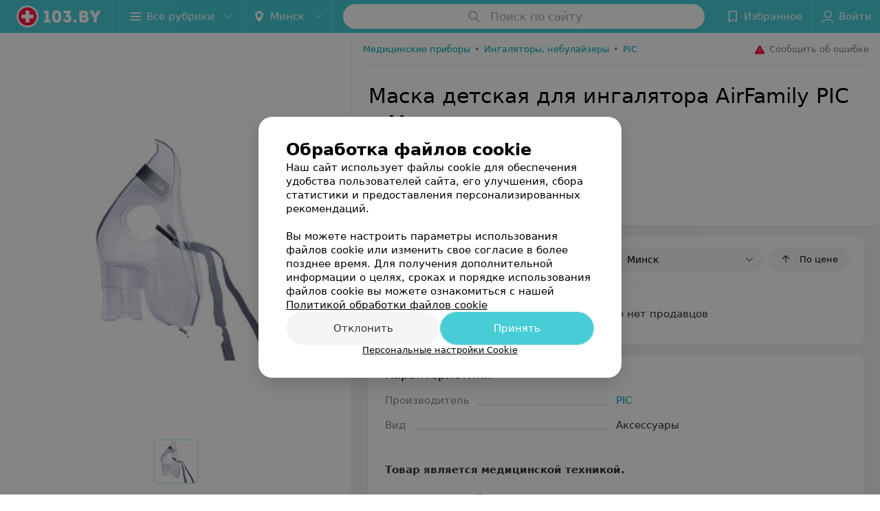

--- FILE ---
content_type: application/javascript; charset=utf-8
request_url: https://www.103.by/sellers/ingalyatory/pic/maska-detskaja-dlya-ingalyatora-airfamily/1_NMUGTGu0heV.js
body_size: 4882
content:
window.__INITIAL_STATE__ = {"mobileApp":{"showIntro":0,"defaultTheme":"black","isMobileApp":false,"currentTheme":"black","visibleToolbar":true},"categoriesMenu":{"categories":[],"open":false,"pageIndex":-1,"menuLabel":"Все рубрики","selectedIndex":-1},"contactsPopup":{"id":null,"open":false,"launchedFrom":null,"success":false,"worktime":[],"contacts":[],"inNetwork":false,"placesCount":0,"phones":[],"opening_info":{},"address":{}},"location":{"protocol":"https:","slashes":true,"auth":null,"host":"103.by","port":null,"hostname":"103.by","hash":null,"search":null,"query":{},"pathname":"/sellers/ingalyatory/pic/maska-detskaja-dlya-ingalyatora-airfamily/","path":"/sellers/ingalyatory/pic/maska-detskaja-dlya-ingalyatora-airfamily/","href":"https://www.103.by/sellers/ingalyatory/pic/maska-detskaja-dlya-ingalyatora-airfamily/","www":true,"domain":"103.by","subdomain":null,"baseURL":"https://www.103.by/sellers/ingalyatory/pic/maska-detskaja-dlya-ingalyatora-airfamily/","domains":["by","103"],"origin":"https://www.103.by","geo":{"city":"minsk","cityObject":{"id":1,"title":"Минск","prepositionalTitle":"Минске","url":"minsk","isRegional":true,"latitude":53.9045,"longitude":27.5615,"zoom":11,"showInSelect":"1","dateTime":"2026-01-30T13:09:52+03:00"}},"rootURL":"https://www.103.by","params":{"rubric":"ingalyatory","brand":"pic","product":"maska-detskaja-dlya-ingalyatora-airfamily","controller":"product","city":"minsk"}},"cities":[{"id":1,"title":"Минск","prepositionalTitle":"Минске","url":"minsk","isRegional":true,"latitude":53.9045,"longitude":27.5615,"zoom":11,"showInSelect":"1","dateTime":"2026-01-30T13:09:52+03:00","isActive":true},{"id":5,"title":"Брест","prepositionalTitle":"Бресте","url":"brest","isRegional":true,"latitude":52.1014,"longitude":23.6936,"zoom":12,"showInSelect":"1","dateTime":"2026-01-30T13:09:52+03:00","isActive":false},{"id":4,"title":"Витебск","prepositionalTitle":"Витебске","url":"vitebsk","isRegional":true,"latitude":55.1862,"longitude":30.2155,"zoom":12,"showInSelect":"1","dateTime":"2026-01-30T13:09:52+03:00","isActive":false},{"id":2,"title":"Гомель","prepositionalTitle":"Гомеле","url":"gomel","isRegional":true,"latitude":52.4205,"longitude":31.0305,"zoom":11,"showInSelect":"1","dateTime":"2026-01-30T13:09:52+03:00","isActive":false},{"id":3,"title":"Гродно","prepositionalTitle":"Гродно","url":"grodno","isRegional":true,"latitude":53.6739,"longitude":23.8277,"zoom":13,"showInSelect":"1","dateTime":"2026-01-30T13:09:52+03:00","isActive":false},{"id":6,"title":"Могилев","prepositionalTitle":"Могилеве","url":"mogilev","isRegional":true,"latitude":53.8715,"longitude":30.3217,"zoom":11,"showInSelect":"1","dateTime":"2026-01-30T13:09:52+03:00","isActive":false},{"id":251,"title":"Барановичи","prepositionalTitle":"Барановичах","url":"baranovichi","isRegional":false,"latitude":53.1313,"longitude":26.0174,"zoom":13,"showInSelect":"1","dateTime":"2026-01-30T13:09:52+03:00","isActive":false},{"id":352,"title":"Борисов","prepositionalTitle":"Борисове","url":"borisov","isRegional":false,"latitude":54.2362,"longitude":28.5074,"zoom":12,"showInSelect":"1","dateTime":"2026-01-30T13:09:52+03:00","isActive":false},{"id":15789603,"title":"Вся Беларусь","prepositionalTitle":"Беларуси","url":"belarus","isRegional":false,"latitude":53.5349,"longitude":28.0411,"zoom":7,"showInSelect":"1","dateTime":"2026-01-30T13:09:52+03:00","isActive":false},{"id":316,"title":"Жлобин","prepositionalTitle":"Жлобине","url":"zhlobin","isRegional":false,"latitude":52.8946,"longitude":30.0255,"zoom":13,"showInSelect":"1","dateTime":"2026-01-30T13:09:52+03:00","isActive":false},{"id":340,"title":"Лида","prepositionalTitle":"Лиде","url":"lida","isRegional":false,"latitude":53.904,"longitude":25.2965,"zoom":12,"showInSelect":"1","dateTime":"2026-01-30T13:09:52+03:00","isActive":false},{"id":321,"title":"Мозырь","prepositionalTitle":"Мозыре","url":"mozyry","isRegional":false,"latitude":52.0529,"longitude":29.2382,"zoom":12,"showInSelect":"1","dateTime":"2026-01-30T13:09:52+03:00","isActive":false},{"id":367,"title":"Молодечно","prepositionalTitle":"Молодечно","url":"molodechno","isRegional":false,"latitude":54.3105,"longitude":26.8554,"zoom":13,"showInSelect":"1","dateTime":"2026-01-30T13:09:52+03:00","isActive":false},{"id":368,"title":"Мядель","prepositionalTitle":"Мяделе","url":"myadely","isRegional":false,"latitude":54.8772,"longitude":26.9388,"zoom":13,"showInSelect":"1","dateTime":"2026-01-30T13:09:52+03:00","isActive":false},{"id":369,"title":"Несвиж","prepositionalTitle":"Несвиже","url":"nesvizh","isRegional":false,"latitude":53.2226,"longitude":26.6766,"zoom":13,"showInSelect":"1","dateTime":"2026-01-30T13:09:52+03:00","isActive":false},{"id":293,"title":"Новополоцк","prepositionalTitle":"Новополоцке","url":"novopolock","isRegional":false,"latitude":55.5273,"longitude":28.6015,"zoom":12,"showInSelect":"1","dateTime":"2026-01-30T13:09:52+03:00","isActive":false},{"id":294,"title":"Орша","prepositionalTitle":"Орше","url":"orsha","isRegional":false,"latitude":54.523,"longitude":30.4262,"zoom":13,"showInSelect":"1","dateTime":"2026-01-30T13:09:52+03:00","isActive":false},{"id":366,"title":"Пинск","prepositionalTitle":"Пинске","url":"pinsk","isRegional":false,"latitude":52.1408,"longitude":26.0712,"zoom":12,"showInSelect":"1","dateTime":"2026-01-30T13:09:52+03:00","isActive":false},{"id":295,"title":"Полоцк","prepositionalTitle":"Полоцке","url":"polock","isRegional":false,"latitude":55.4947,"longitude":28.7585,"zoom":12,"showInSelect":"1","dateTime":"2026-01-30T13:09:52+03:00","isActive":false},{"id":325,"title":"Речица","prepositionalTitle":"Речице","url":"rechica","isRegional":false,"latitude":52.3586,"longitude":30.396,"zoom":13,"showInSelect":"1","dateTime":"2026-01-30T13:09:52+03:00","isActive":false}],"footer":[],"search":{"categories":[],"results":[],"history":[],"placeholder":"Поиск по сайту","isContentLoaded":false,"totalCount":0,"uuid":"YJ9EegTemc","isOpen":false,"showCategories":true,"redirect":true,"__value__":"","initialValue":"","__value_was_changed__":false},"i18n":{},"header":{"fixedNodes":[],"topOffset":0,"title":{"isOutside":false,"text":""}},"page":{"name":"product","flags":{"isMobileApp":false,"isIOS":false,"isAndroid":false,"isIPhoneX":false,"isLog":false,"isError":false,"isFast":false,"isTest":false,"isCache":false,"isMark":false,"isFeature":false,"isToprubricator":false,"isCatalog":false,"isSvg":false,"isScript":false,"isMetrika":false},"title":"Страница товара","cityId":1,"showCookiesNotification":true},"seo":{"h1":"Маска детская для ингалятора AirFamily PIC в Минске","title":"Купить Маска детская для ингалятора AirFamily PIC в Минске – описание, цены, фото","description":"Все предложения, где можно купить Маска детская для ингалятора AirFamily PIC в Минске. Сравнивайте цены на Маска детская для ингалятора AirFamily PIC в Минске на 103.by","keywords":"Ингалятор PIC Маска детская для ингалятора AirFamily, продавцы, магазины, интернет-магазины, производители","breadcrumbs":[{"text":"Медицинские приборы","href":"https://www.103.by/div/med-pribory/"},{"text":"Ингаляторы, небулайзеры","href":"https://www.103.by/gds/ingalyatory/minsk/"},{"text":"PIC","href":"https://www.103.by/gds/ingalyatory/brand-pic/minsk/"}],"noIndex":false},"showCities":true,"toast":{"items":[]},"favorites":{"place":[],"drug":[]},"gallery":[{"id":4467863,"description":"","watermark":true,"imageResource":{"entity":"product_photo","server":"ms1","path":"/d3/7f/0a","filename":"d37f0a261d20c7b2ddd46702feb49329.png","width":355,"height":330}}],"userInfo":{"user":{"permissionsAreSet":false,"authorized":false,"roles":[],"places":[],"networks":[],"loginPopup":{"open":false,"url":"","type":""},"loginURL":"https://www.103.by/auth/login/","timezoneOffset":0}},"filterProps":[{"id":4,"type":"brand","title":"Производитель","showLogo":false,"values":[{"id":14303,"value":"PIC","measureUnit":null,"url":"https://www.103.by/gds/ingalyatory/brand-pic/minsk/","target":"_self","title":"Бренд"}]},{"id":351,"type":"multicheckbox","title":"Вид","showLogo":false,"values":[{"id":694,"value":"Аксессуары","measureUnit":null,"target":"_self","url":null}]}],"product":{"id":5371243,"title":"PIC Маска детская для ингалятора AirFamily","files":[],"article":{"title":"Описание","body":"","noindex":false},"description":"<p class=\"mag-article__text\"><b>Товар является медицинской техникой.</b></p>\r\n<p class=\"mag-article__text\"><b>Рекламируемый товар может иметь медицинские противопоказания и побочные реакции.</b></p>\r\n<p class=\"mag-article__text\"><b>ПЕРЕД ПРИМЕНЕНИЕМ НЕОБХОДИМО ОЗНАКОМИТЬСЯ С ИНСТРУКЦИЕЙ ПО МЕДИЦИНСКОМУ ПРИМЕНЕНИЮ И (ИЛИ) ПРОКОНСУЛЬТИРОВАТЬСЯ С ВРАЧОМ.</b></p>\r\n<p class=\"mag-article__text\"><b>НА ПРАВАХ РЕКЛАМЫ.</b></p>","brand":{"id":14303,"title":"PIC"},"hasMicrodata":true},"rubric":{"id":10156358,"title":"Ингаляторы, небулайзеры","url":"ingalyatory","bannerSettings":{"settings":{"hasTopBannerInSection":true,"allowBannerOnCatalog":true,"allowTopBannerInSettings":false},"showTopBannerInCatalog":false}},"offers":{"title":"Где купить","items":[],"currentRegion":1,"forms":{"productInfo":[],"sellersBlock":[]},"regions":[{"id":1,"title":"Минск","offersCount":0,"isLoaded":true}],"price":{"lowPrice":null,"highPrice":null}},"forms":{},"brandingSearch":[],"relink":{"relinkBlockByRubric":{"title":"Другие товары рубрики Ингаляторы, небулайзеры","products":{"data":[{"id":10774523,"title":"Beurer Маска для ингалятора SI 40 Yearpack","logo":{"data":{"imageResource":{"entity":"product_logo","server":"ms1","path":"/66/dc/6a","filename":"66dc6ac8bbdef35600fc8a588f0a897f.jpg","width":700,"height":700}}},"offers":[{"price":"52","currency":"руб.","seller":{"id":10262193,"title":"Beurer (Бойрер)","short_title":"Beurer","url":"beurer","site":"","review_count":0,"phones":[],"delivery":[],"reviewsUrl":"https://beurer.103.by/otzyvy/","psUrl":"https://beurer.103.by"},"priceUnit":"","hasFromLabelPrefix":false,"currencyISO":"BYN","productUrlOnSellerSite":"https://beurer-belarus.by/catalog/ingalyatory-prinadlezhnosti/komplekt-nasadok-beurer-si-40-yearpack/?utm_term=2411","priceNumber":52}],"productUrl":"https://www.103.by/sellers/ingalyatory/beurer/maska-dlya-ingalyatora-si-40-yearpack/","isSameDomain":true,"urlType":"Catalog_Product","options":[]}],"meta":{"pagination":{"total":22,"count":3,"per_page":3,"current_page":6,"total_pages":8,"links":{"previous":"http://production-by-103-product-public-api-web.production-by-103-product-public-api/v1/catalog/products/relink-block?city_url=minsk&limit=3&locale=ru&product_id=5371243&rubric_url=ingalyatory&page=5","next":"http://production-by-103-product-public-api-web.production-by-103-product-public-api/v1/catalog/products/relink-block?city_url=minsk&limit=3&locale=ru&product_id=5371243&rubric_url=ingalyatory&page=7"}}}},"firstPage":6},"relinkBlockByBrand":{"title":"Другие товары «PIC»","products":{"data":[],"meta":{"pagination":{"total":0,"count":0,"per_page":6,"current_page":1,"total_pages":1,"links":[]}}},"firstPage":1},"relinkBlockBySeller":{"product":{"data":[]}}},"userPhone":{},"modifications":{"filters":{},"products":[],"sections":{}},"cookiesPopup":{"isOpenPopupCookies":false,"isClosed":false,"status":"default","checkboxGroup":[{"id":0,"text":"Функциональные/технические файлы cookie","description":"Используются для обеспечения функционирования сайта, например, сохранение настроек пользователя, поддержка аутентификации, обеспечение безопасности и конфиденциальности данных, управление сессией пользователя и предоставление технической поддержки. Данный тип файлов является обязательным и не подлежит отключению.","label":"technical","disabled":true,"checked":true,"isOpen":false},{"id":1,"text":"Аналитические файлы cookie","description":"Используются для оценки активности пользователя на сайте и анализа сведений о взаимодействия с ним, что помогает улучшать производительность сайта и делать его более удобным для использования. Данный тип файлов анонимизируется (обезличивается) и не содержит персональные данные пользователей.","label":"analytics","checked":false,"isOpen":false},{"id":2,"text":"Рекламные/маркетинговые файлы cookie","description":"Используются для целей маркетинга и улучшения качества рекламы, создавая профиль интересов пользователя и предлагая рекламу, которая наиболее соответствует его предпочтениям.","label":"advertising","checked":false,"isOpen":false}]}}